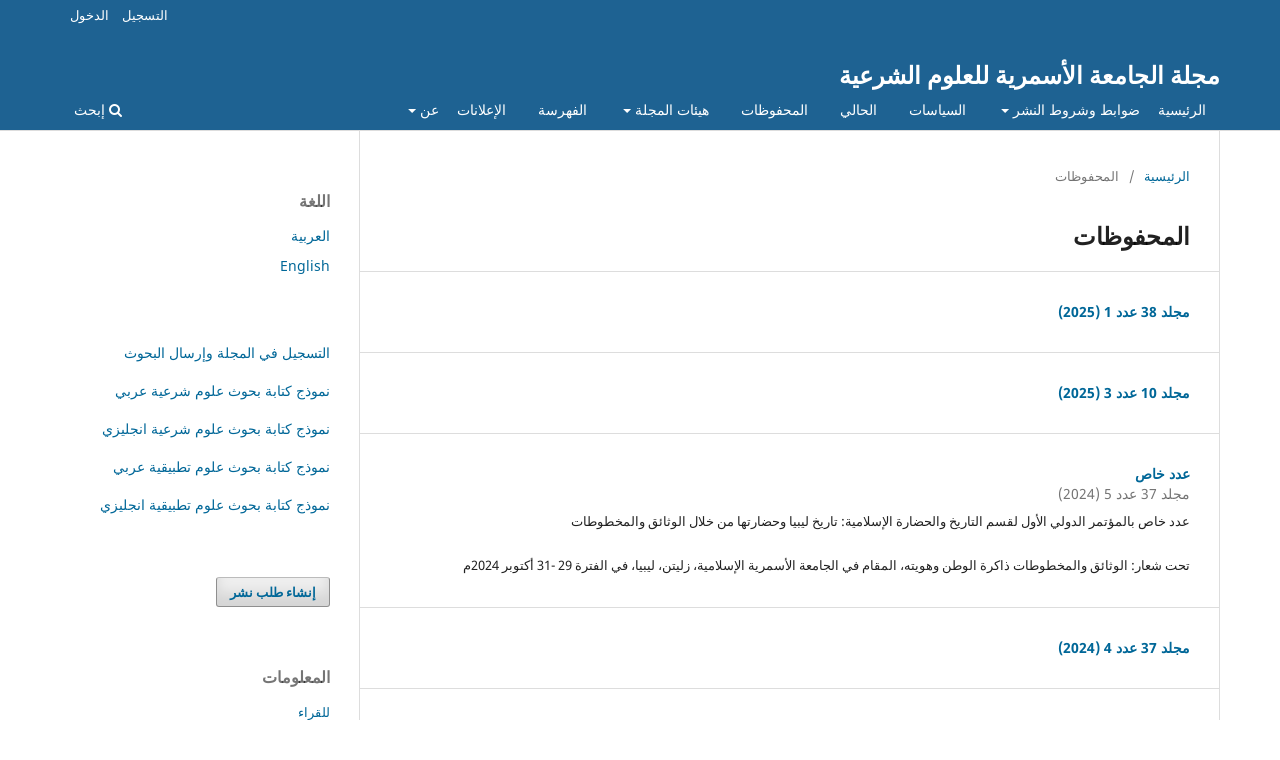

--- FILE ---
content_type: text/html; charset=utf-8
request_url: https://journals.asmarya.edu.ly/jau/index.php/jau/issue/archive
body_size: 7131
content:
<!DOCTYPE html>
<html lang="ar" xml:lang="ar">
<head>
	<meta charset="utf-8">
	<meta name="viewport" content="width=device-width, initial-scale=1.0">
	<title>
					المحفوظات
	
							| مجلة الجامعة الأسمرية للعلوم الشرعية
			</title>

	
<meta name="generator" content="أنظمة المجلات المفتوحة 3.4.0.8">


<link rel="alternate" type="application/atom+xml" href="https://journals.asmarya.edu.ly/jau/index.php/jau/gateway/plugin/AnnouncementFeedGatewayPlugin/atom">
<link rel="alternate" type="application/rdf+xml" href="https://journals.asmarya.edu.ly/jau/index.php/jau/gateway/plugin/AnnouncementFeedGatewayPlugin/rss">
<link rel="alternate" type="application/rss+xml" href="https://journals.asmarya.edu.ly/jau/index.php/jau/gateway/plugin/AnnouncementFeedGatewayPlugin/rss2">

<link rel="alternate" type="application/atom+xml" href="https://journals.asmarya.edu.ly/jau/index.php/jau/gateway/plugin/WebFeedGatewayPlugin/atom">
<link rel="alternate" type="application/rdf+xml" href="https://journals.asmarya.edu.ly/jau/index.php/jau/gateway/plugin/WebFeedGatewayPlugin/rss">
<link rel="alternate" type="application/rss+xml" href="https://journals.asmarya.edu.ly/jau/index.php/jau/gateway/plugin/WebFeedGatewayPlugin/rss2">
	<link rel="stylesheet" href="https://journals.asmarya.edu.ly/jau/index.php/jau/$$$call$$$/page/page/css?name=stylesheet" type="text/css" /><link rel="stylesheet" href="https://journals.asmarya.edu.ly/jau/index.php/jau/$$$call$$$/page/page/css?name=font" type="text/css" /><link rel="stylesheet" href="https://journals.asmarya.edu.ly/jau/lib/pkp/styles/fontawesome/fontawesome.css?v=3.4.0.8" type="text/css" /><link rel="stylesheet" href="https://journals.asmarya.edu.ly/jau/plugins/generic/citations/css/citations.css?v=3.4.0.8" type="text/css" /><link rel="stylesheet" href="https://journals.asmarya.edu.ly/jau/plugins/generic/doiInSummary/styles/doi.css?v=3.4.0.8" type="text/css" /><link rel="stylesheet" href="https://journals.asmarya.edu.ly/jau/public/journals/1/styleSheet.css?d=2023-06-06+20%3A43%3A55" type="text/css" />
</head>
<body class="pkp_page_issue pkp_op_archive" dir="rtl">

	<div class="pkp_structure_page">

				<header class="pkp_structure_head" id="headerNavigationContainer" role="banner">
						
 <nav class="cmp_skip_to_content" aria-label="إقفز إلى روابط المحتوى">
	<a href="#pkp_content_main">إقفز إلى المحتوى الرئيسي</a>
	<a href="#siteNav">إقفز إلى قائمة التنقل الرئيسية</a>
		<a href="#pkp_content_footer">إقفز إلى نهاية الموقع</a>
</nav>

			<div class="pkp_head_wrapper">

				<div class="pkp_site_name_wrapper">
					<button class="pkp_site_nav_toggle">
						<span>Open Menu</span>
					</button>
										<div class="pkp_site_name">
																<a href="						https://journals.asmarya.edu.ly/jau/index.php/jau/index
					" class="is_text">مجلة الجامعة الأسمرية للعلوم الشرعية</a>
										</div>
				</div>

				
				<nav class="pkp_site_nav_menu" aria-label="التنقل عبر الموقع">
					<a id="siteNav"></a>
					<div class="pkp_navigation_primary_row">
						<div class="pkp_navigation_primary_wrapper">
																				<ul id="navigationPrimary" class="pkp_navigation_primary pkp_nav_list">
								<li class="">
				<a href="https://journals.asmarya.edu.ly/jau">
					الرئيسية
				</a>
							</li>
								<li class="">
				<a href="https://journals.asmarya.edu.ly/jau/index.php/jau/TermsConditions">
					ضوابط وشروط النشر
				</a>
									<ul>
																					<li class="">
									<a href="https://journals.asmarya.edu.ly/jau/index.php/jau/ResearchEthics">
										أخلاقيات البحث العلمي
									</a>
								</li>
																												<li class="">
									<a href="https://journals.asmarya.edu.ly/jau/index.php/jau/Plagiarism">
										فحص الأصالة العلمية
									</a>
								</li>
																												<li class="">
									<a href="https://journals.asmarya.edu.ly/jau/index.php/jau/AuthorRights">
										حقوق ومسؤوليات المؤلف
									</a>
								</li>
																												<li class="">
									<a href="https://journals.asmarya.edu.ly/jau/index.php/jau/SubmissionRequirements">
										متطلبات تقديم المخطوطات للنشر
									</a>
								</li>
																												<li class="">
									<a href="https://journals.asmarya.edu.ly/jau/index.php/jau/SubmissionGuidelines">
										إرشادات التقديم
									</a>
								</li>
																												<li class="">
									<a href="https://journals.asmarya.edu.ly/jau/index.php/jau/PublicationTime">
										الزمن من التقديم حتى النشر الإلكتروني
									</a>
								</li>
																		</ul>
							</li>
								<li class="">
				<a href="https://journals.asmarya.edu.ly/jau/index.php/jau/policies">
					السياسات
				</a>
							</li>
								<li class="">
				<a href="https://journals.asmarya.edu.ly/jau/index.php/jau/issue/current">
					الحالي
				</a>
							</li>
								<li class="">
				<a href="https://journals.asmarya.edu.ly/jau/index.php/jau/issue/archive">
					المحفوظات
				</a>
							</li>
								<li class="">
				<a href="https://journals.asmarya.edu.ly/jau/index.php/jau/JournalBoards">
					هيئات المجلة
				</a>
									<ul>
																					<li class="">
									<a href="https://journals.asmarya.edu.ly/jau/index.php/jau/EditorialBoard">
										هيئة التحرير
									</a>
								</li>
																												<li class="">
									<a href="https://journals.asmarya.edu.ly/jau/index.php/jau/Advisory">
										الهيئة الاستشارية
									</a>
								</li>
																		</ul>
							</li>
								<li class="">
				<a href="https://journals.asmarya.edu.ly/jau/index.php/jau/indexing">
					الفهرسة
				</a>
							</li>
								<li class="">
				<a href="https://journals.asmarya.edu.ly/jau/index.php/jau/announcement">
					الإعلانات
				</a>
							</li>
								<li class="">
				<a href="https://journals.asmarya.edu.ly/jau/index.php/jau/about">
					عن
				</a>
									<ul>
																					<li class="">
									<a href="https://journals.asmarya.edu.ly/jau/index.php/jau/AboutJournal">
										عن المجلة
									</a>
								</li>
																												<li class="">
									<a href="https://journals.asmarya.edu.ly/jau/index.php/jau/about/submissions">
										طلبات النشر
									</a>
								</li>
																												<li class="">
									<a href="https://journals.asmarya.edu.ly/jau/index.php/jau/about/privacy">
										بيان الخصوصية
									</a>
								</li>
																												<li class="">
									<a href="https://journals.asmarya.edu.ly/jau/index.php/jau/about/contact">
										اسم الاتصال
									</a>
								</li>
																		</ul>
							</li>
			</ul>

				

																						<div class="pkp_navigation_search_wrapper">
									<a href="https://journals.asmarya.edu.ly/jau/index.php/jau/search" class="pkp_search pkp_search_desktop">
										<span class="fa fa-search" aria-hidden="true"></span>
										إبحث
									</a>
								</div>
													</div>
					</div>
					<div class="pkp_navigation_user_wrapper" id="navigationUserWrapper">
							<ul id="navigationUser" class="pkp_navigation_user pkp_nav_list">
								<li class="profile">
				<a href="https://journals.asmarya.edu.ly/jau/index.php/jau/user/register">
					التسجيل
				</a>
							</li>
								<li class="profile">
				<a href="https://journals.asmarya.edu.ly/jau/index.php/jau/login">
					الدخول
				</a>
							</li>
										</ul>

					</div>
				</nav>
			</div><!-- .pkp_head_wrapper -->
		</header><!-- .pkp_structure_head -->

						<div class="pkp_structure_content has_sidebar">
			<div class="pkp_structure_main" role="main">
				<a id="pkp_content_main"></a>

<div class="page page_issue_archive">
	<nav class="cmp_breadcrumbs" role="navigation">
	<ol>
		<li>
			<a href="https://journals.asmarya.edu.ly/jau/index.php/jau/index">
				الرئيسية
			</a>
			<span class="separator">/</span>
		</li>
		<li class="current">
			<span aria-current="page">
												المحفوظات
	
							</span>
		</li>
	</ol>
</nav>

	<h1>
					المحفوظات
	
	</h1>

				<ul class="issues_archive">
							<li>
					
<div class="obj_issue_summary">

	
	<h2>
		<a class="title" href="https://journals.asmarya.edu.ly/jau/index.php/jau/issue/view/113">
							مجلد 38 عدد 1 (2025)
					</a>
			</h2>

	<div class="description">
		
	</div>
</div><!-- .obj_issue_summary -->
				</li>
							<li>
					
<div class="obj_issue_summary">

	
	<h2>
		<a class="title" href="https://journals.asmarya.edu.ly/jau/index.php/jau/issue/view/116">
							مجلد 10 عدد 3 (2025)
					</a>
			</h2>

	<div class="description">
		
	</div>
</div><!-- .obj_issue_summary -->
				</li>
							<li>
					
<div class="obj_issue_summary">

	
	<h2>
		<a class="title" href="https://journals.asmarya.edu.ly/jau/index.php/jau/issue/view/112">
							عدد خاص
					</a>
					<div class="series">
				مجلد 37 عدد 5 (2024)
			</div>
			</h2>

	<div class="description">
		<p>عدد خاص بالمؤتمر الدولي الأول لقسم التاريخ والحضارة الإسلامية: تاريخ ليبيا وحضارتها من خلال الوثائق والمخطوطات</p>
<p>تحت شعار: الوثائق والمخطوطات ذاكرة الوطن وهويته، المقام في الجامعة الأسمرية الإسلامية، زليتن، ليبيا، في الفترة 29 -31 أكتوبر 2024م</p>
	</div>
</div><!-- .obj_issue_summary -->
				</li>
							<li>
					
<div class="obj_issue_summary">

	
	<h2>
		<a class="title" href="https://journals.asmarya.edu.ly/jau/index.php/jau/issue/view/111">
							مجلد 37 عدد 4 (2024)
					</a>
			</h2>

	<div class="description">
		
	</div>
</div><!-- .obj_issue_summary -->
				</li>
							<li>
					
<div class="obj_issue_summary">

	
	<h2>
		<a class="title" href="https://journals.asmarya.edu.ly/jau/index.php/jau/issue/view/109">
							مجلد 37 عدد 3 (2024)
					</a>
			</h2>

	<div class="description">
		
	</div>
</div><!-- .obj_issue_summary -->
				</li>
							<li>
					
<div class="obj_issue_summary">

	
	<h2>
		<a class="title" href="https://journals.asmarya.edu.ly/jau/index.php/jau/issue/view/107">
							مجلد 37 عدد 2 (2024)
					</a>
			</h2>

	<div class="description">
		
	</div>
</div><!-- .obj_issue_summary -->
				</li>
							<li>
					
<div class="obj_issue_summary">

	
	<h2>
		<a class="title" href="https://journals.asmarya.edu.ly/jau/index.php/jau/issue/view/104">
							العلوم الشرعية
					</a>
					<div class="series">
				مجلد 37 عدد 1 (2024)
			</div>
			</h2>

	<div class="description">
		
	</div>
</div><!-- .obj_issue_summary -->
				</li>
							<li>
					
<div class="obj_issue_summary">

	
	<h2>
		<a class="title" href="https://journals.asmarya.edu.ly/jau/index.php/jau/issue/view/103">
							العلوم الشرعية
					</a>
					<div class="series">
				مجلد 36 عدد 4 (2023)
			</div>
			</h2>

	<div class="description">
		
	</div>
</div><!-- .obj_issue_summary -->
				</li>
							<li>
					
<div class="obj_issue_summary">

	
	<h2>
		<a class="title" href="https://journals.asmarya.edu.ly/jau/index.php/jau/issue/view/82">
							العلوم الشرعية
					</a>
					<div class="series">
				مجلد 36 عدد 3 (2023)
			</div>
			</h2>

	<div class="description">
		
	</div>
</div><!-- .obj_issue_summary -->
				</li>
							<li>
					
<div class="obj_issue_summary">

	
	<h2>
		<a class="title" href="https://journals.asmarya.edu.ly/jau/index.php/jau/issue/view/73">
							العلوم الشرعية
					</a>
					<div class="series">
				مجلد 36 عدد 2 (2023)
			</div>
			</h2>

	<div class="description">
		
	</div>
</div><!-- .obj_issue_summary -->
				</li>
							<li>
					
<div class="obj_issue_summary">

	
	<h2>
		<a class="title" href="https://journals.asmarya.edu.ly/jau/index.php/jau/issue/view/66">
							العلوم الشرعية
					</a>
					<div class="series">
				مجلد 36 عدد 1 (2023)
			</div>
			</h2>

	<div class="description">
		
	</div>
</div><!-- .obj_issue_summary -->
				</li>
							<li>
					
<div class="obj_issue_summary">

			<a class="cover" href="https://journals.asmarya.edu.ly/jau/index.php/jau/issue/view/68">
			<img src="https://journals.asmarya.edu.ly/jau/public/journals/1/cover_issue_68_ar_IQ.jpg" alt="">
		</a>
	
	<h2>
		<a class="title" href="https://journals.asmarya.edu.ly/jau/index.php/jau/issue/view/68">
							بيت الزوجية
					</a>
					<div class="series">
				مجلد 35 عدد 5 (2022)
			</div>
			</h2>

	<div class="description">
		<p><strong> </strong><strong>الْوَاقِعُ الْاجْتِمَاعِيُّ، وَالْقَانُونِيُّ فِي ضَوءِ التَّشْرِيعِ، وَاجْتِهَادَاتِ الْقَضَاءِ الْلِّيبِيِّ، وَالْفِقْهِ</strong></p>
	</div>
</div><!-- .obj_issue_summary -->
				</li>
							<li>
					
<div class="obj_issue_summary">

	
	<h2>
		<a class="title" href="https://journals.asmarya.edu.ly/jau/index.php/jau/issue/view/65">
							العلوم الشرعية والإنسانية
					</a>
					<div class="series">
				مجلد 35 عدد 4 (2022)
			</div>
			</h2>

	<div class="description">
		
	</div>
</div><!-- .obj_issue_summary -->
				</li>
							<li>
					
<div class="obj_issue_summary">

	
	<h2>
		<a class="title" href="https://journals.asmarya.edu.ly/jau/index.php/jau/issue/view/62">
							العلوم الشرعية والإنسانية
					</a>
					<div class="series">
				مجلد 35 عدد 3 (2022)
			</div>
			</h2>

	<div class="description">
		
	</div>
</div><!-- .obj_issue_summary -->
				</li>
							<li>
					
<div class="obj_issue_summary">

	
	<h2>
		<a class="title" href="https://journals.asmarya.edu.ly/jau/index.php/jau/issue/view/61">
							العلوم الشرعية والإنسانية
					</a>
					<div class="series">
				مجلد 35 عدد 2 (2022)
			</div>
			</h2>

	<div class="description">
		
	</div>
</div><!-- .obj_issue_summary -->
				</li>
							<li>
					
<div class="obj_issue_summary">

	
	<h2>
		<a class="title" href="https://journals.asmarya.edu.ly/jau/index.php/jau/issue/view/60">
							العلوم الشرعية والإنسانية
					</a>
					<div class="series">
				مجلد 35 عدد 1 (2022)
			</div>
			</h2>

	<div class="description">
		
	</div>
</div><!-- .obj_issue_summary -->
				</li>
							<li>
					
<div class="obj_issue_summary">

	
	<h2>
		<a class="title" href="https://journals.asmarya.edu.ly/jau/index.php/jau/issue/view/99">
							مجلد 6 عدد 5 (2021)
					</a>
			</h2>

	<div class="description">
		<p>عدد خاص بالمؤتمر الرابع للعلوم الهندسية والتقنية (CEST-2021)</p>
	</div>
</div><!-- .obj_issue_summary -->
				</li>
							<li>
					
<div class="obj_issue_summary">

			<a class="cover" href="https://journals.asmarya.edu.ly/jau/index.php/jau/issue/view/59">
			<img src="https://journals.asmarya.edu.ly/jau/public/journals/1/cover_issue_59_ar_IQ.jpg" alt="">
		</a>
	
	<h2>
		<a class="title" href="https://journals.asmarya.edu.ly/jau/index.php/jau/issue/view/59">
							العلوم الشرعية والإنسانية
					</a>
					<div class="series">
				مجلد 34 عدد 4 (2021)
			</div>
			</h2>

	<div class="description">
		
	</div>
</div><!-- .obj_issue_summary -->
				</li>
							<li>
					
<div class="obj_issue_summary">

			<a class="cover" href="https://journals.asmarya.edu.ly/jau/index.php/jau/issue/view/58">
			<img src="https://journals.asmarya.edu.ly/jau/public/journals/1/cover_issue_58_ar_IQ.jpg" alt="">
		</a>
	
	<h2>
		<a class="title" href="https://journals.asmarya.edu.ly/jau/index.php/jau/issue/view/58">
							العلوم الشرعية والإنسانية
					</a>
					<div class="series">
				مجلد 34 عدد 3 (2021)
			</div>
			</h2>

	<div class="description">
		
	</div>
</div><!-- .obj_issue_summary -->
				</li>
							<li>
					
<div class="obj_issue_summary">

			<a class="cover" href="https://journals.asmarya.edu.ly/jau/index.php/jau/issue/view/57">
			<img src="https://journals.asmarya.edu.ly/jau/public/journals/1/cover_issue_57_ar_IQ.jpg" alt="">
		</a>
	
	<h2>
		<a class="title" href="https://journals.asmarya.edu.ly/jau/index.php/jau/issue/view/57">
							العلوم الشرعية والإنسانية
					</a>
					<div class="series">
				مجلد 34 عدد 2 (2021)
			</div>
			</h2>

	<div class="description">
		
	</div>
</div><!-- .obj_issue_summary -->
				</li>
							<li>
					
<div class="obj_issue_summary">

			<a class="cover" href="https://journals.asmarya.edu.ly/jau/index.php/jau/issue/view/56">
			<img src="https://journals.asmarya.edu.ly/jau/public/journals/1/cover_issue_56_ar_IQ.jpg" alt="">
		</a>
	
	<h2>
		<a class="title" href="https://journals.asmarya.edu.ly/jau/index.php/jau/issue/view/56">
							العلوم الشرعية والإنسانية
					</a>
					<div class="series">
				مجلد 34 عدد 1 (2021)
			</div>
			</h2>

	<div class="description">
		
	</div>
</div><!-- .obj_issue_summary -->
				</li>
							<li>
					
<div class="obj_issue_summary">

			<a class="cover" href="https://journals.asmarya.edu.ly/jau/index.php/jau/issue/view/55">
			<img src="https://journals.asmarya.edu.ly/jau/public/journals/1/cover_issue_55_ar_IQ.jpg" alt="">
		</a>
	
	<h2>
		<a class="title" href="https://journals.asmarya.edu.ly/jau/index.php/jau/issue/view/55">
							العلوم الشرعية والإنسانية
					</a>
					<div class="series">
				مجلد 33 عدد 2 (2020)
			</div>
			</h2>

	<div class="description">
		

 


	</div>
</div><!-- .obj_issue_summary -->
				</li>
							<li>
					
<div class="obj_issue_summary">

			<a class="cover" href="https://journals.asmarya.edu.ly/jau/index.php/jau/issue/view/54">
			<img src="https://journals.asmarya.edu.ly/jau/public/journals/1/cover_issue_54_ar_IQ.jpg" alt="">
		</a>
	
	<h2>
		<a class="title" href="https://journals.asmarya.edu.ly/jau/index.php/jau/issue/view/54">
							العلوم الشرعية والإنسانية
					</a>
					<div class="series">
				مجلد 33 عدد 1 (2020)
			</div>
			</h2>

	<div class="description">
		 
	</div>
</div><!-- .obj_issue_summary -->
				</li>
							<li>
					
<div class="obj_issue_summary">

			<a class="cover" href="https://journals.asmarya.edu.ly/jau/index.php/jau/issue/view/64">
			<img src="https://journals.asmarya.edu.ly/jau/public/journals/1/cover_issue_64_ar_IQ.jpg" alt="">
		</a>
	
	<h2>
		<a class="title" href="https://journals.asmarya.edu.ly/jau/index.php/jau/issue/view/64">
							جهود العلماء الليبيين في خدمة المذهب المالكي في القديم والحديث
					</a>
					<div class="series">
				مجلد 32 عدد 3 (2019)
			</div>
			</h2>

	<div class="description">
		 
	</div>
</div><!-- .obj_issue_summary -->
				</li>
							<li>
					
<div class="obj_issue_summary">

			<a class="cover" href="https://journals.asmarya.edu.ly/jau/index.php/jau/issue/view/53">
			<img src="https://journals.asmarya.edu.ly/jau/public/journals/1/cover_issue_53_ar_IQ.jpg" alt="">
		</a>
	
	<h2>
		<a class="title" href="https://journals.asmarya.edu.ly/jau/index.php/jau/issue/view/53">
							العلوم الشرعية والإنسانية
					</a>
					<div class="series">
				مجلد 32 عدد 2 (2019)
			</div>
			</h2>

	<div class="description">
		 
	</div>
</div><!-- .obj_issue_summary -->
				</li>
					</ul>

														<div class="cmp_pagination" aria-label="معاينة الصفحات الإضافية">
				<span class="current">
			1-25 من 63
		</span>
					<a class="next" href="https://journals.asmarya.edu.ly/jau/index.php/jau/issue/archive/2">التالي</a>
			</div>
	</div>

	</div><!-- pkp_structure_main -->

									<div class="pkp_structure_sidebar left" role="complementary">
				<div class="pkp_block block_language">
	<h2 class="title">
		اللغة
	</h2>

	<div class="content">
		<ul>
							<li class="locale_ar current" lang="ar">
					<a href="https://journals.asmarya.edu.ly/jau/index.php/jau/user/setLocale/ar?source=%2Fjau%2Findex.php%2Fjau%2Fissue%2Farchive">
						العربية
					</a>
				</li>
							<li class="locale_en" lang="en">
					<a href="https://journals.asmarya.edu.ly/jau/index.php/jau/user/setLocale/en?source=%2Fjau%2Findex.php%2Fjau%2Fissue%2Farchive">
						English
					</a>
				</li>
					</ul>
	</div>
</div><!-- .block_language -->
<div class="pkp_block block_custom" id="customblock-details">
	<h2 class="title pkp_screen_reader">Details</h2>
	<div class="content">
		<p><a href="https://journals.asmarya.edu.ly/jam/index.php/jam/libraryFiles/downloadPublic/1">التسجيل في المجلة وإرسال البحوث</a></p>
<p><a href="https://docs.google.com/document/d/1E0JvYXrhK1JCBxrDdna52_1e7bzWnXEn/edit?usp=sharing&amp;ouid=105702537692812787072&amp;rtpof=true&amp;sd=true" target="_blank" rel="noopener">نموذج كتابة بحوث علوم شرعية عربي</a></p>
<p><a href="https://docs.google.com/document/d/1fjbzcvgG91_BApJ8B7XVThwQX1dkrspq/edit?usp=sharing&amp;ouid=105702537692812787072&amp;rtpof=true&amp;sd=true" target="_blank" rel="noopener">نموذج كتابة بحوث علوم شرعية انجليزي </a></p>
<p><a href="https://docs.google.com/document/d/10D0V__hkFGbqyT7sqUoO-EnXW3FZ9foq/edit?usp=sharing&amp;ouid=105702537692812787072&amp;rtpof=true&amp;sd=true" target="_blank" rel="noopener">نموذج كتابة بحوث علوم تطبيقية عربي </a></p>
<p><a href="https://docs.google.com/document/d/1uv6b3fzfqXhr1_cgv72TCLl2h7aNf7pz/edit?usp=sharing&amp;ouid=105702537692812787072&amp;rtpof=true&amp;sd=true" target="_blank" rel="noopener">نموذج كتابة بحوث علوم تطبيقية انجليزي&nbsp;</a></p>
	</div>
</div>
<div class="pkp_block block_make_submission">
	<h2 class="pkp_screen_reader">
		إنشاء طلب نشر
	</h2>

	<div class="content">
		<a class="block_make_submission_link" href="https://journals.asmarya.edu.ly/jau/index.php/jau/about/submissions">
			إنشاء طلب نشر
		</a>
	</div>
</div>
<div class="pkp_block block_information">
	<h2 class="title">المعلومات</h2>
	<div class="content">
		<ul>
							<li>
					<a href="https://journals.asmarya.edu.ly/jau/index.php/jau/information/readers">
						للقراء
					</a>
				</li>
										<li>
					<a href="https://journals.asmarya.edu.ly/jau/index.php/jau/information/authors">
						للمؤلفين
					</a>
				</li>
										<li>
					<a href="https://journals.asmarya.edu.ly/jau/index.php/jau/information/librarians">
						لأمناء المكتبات
					</a>
				</li>
					</ul>
	</div>
</div>
<div class="pkp_block block_keyword_cloud">
    <h2 class="title">الكلمات المفتاحية</h2>
    <div class="content" id='wordcloud'></div>

    <script>
        function randomColor() {
            var cores = ['#1f77b4', '#ff7f0e', '#2ca02c', '#d62728', '#9467bd', '#8c564b', '#e377c2', '#7f7f7f', '#bcbd22', '#17becf'];
            return cores[Math.floor(Math.random()*cores.length)];
        }

                    document.addEventListener("DOMContentLoaded", function() {
                var keywords = [{"text":"\u0645\u0639\u0627\u0645\u0644 \u0627\u0644\u0623\u062f\u0627\u0621","size":1},{"text":"\u0627\u0644\u0645\u0628\u0627\u062f\u0644 \u0627\u0644\u062d\u0631\u0627\u0631\u064a","size":1},{"text":"\u0627\u0644\u062b\u0644\u0627\u062c\u0629 \u0627\u0644\u0645\u0646\u0632\u0644\u064a\u0629","size":1},{"text":" \u0645\u0627\u0626\u0639 \u0627\u0644\u062a\u062b\u0644\u064a\u062c","size":1},{"text":"\u0627\u0644\u0645\u062d\u062a\u0648\u0649 \u0627\u0644\u062d\u0631\u0627\u0631\u064a","size":1},{"text":"\u0625\u062f\u0627\u0631\u0629 \u0627\u0644\u0625\u0646\u0634\u0627\u0621","size":1},{"text":"\u0645\u0634\u0627\u0631\u064a\u0639 \u0625\u0646\u0634\u0627\u0621 \u0627\u0644\u0637\u0631\u0642","size":1},{"text":"\u0637\u0631\u064a\u0642\u0629 \u062a\u0633\u0644\u064a\u0645 \u0627\u0644\u0645\u0634\u0631\u0648\u0639","size":1},{"text":"\u062a\u0641\u0636\u064a\u0644\u0627\u062a \u0627\u0644\u0642\u0631\u0627\u0631","size":1},{"text":"\u0639\u0645\u0644\u064a\u0629 \u0627\u0644\u062a\u062d\u0644\u064a\u0644 \u0627\u0644\u0647\u0631\u0645\u064a (ahp)","size":1},{"text":"\u062a\u0634\u062a\u062a \u0627\u0644\u0623\u0634\u0639\u0629 \u0627\u0644\u0633\u064a\u0646\u064a\u0629","size":1},{"text":"\u063a\u0631\u0641\u0629 \u0627\u0644\u0623\u0634\u0639\u0629 \u0627\u0644\u0633\u064a\u0646\u064a\u0629","size":1},{"text":"\u062c\u0631\u0639\u0629 \u0627\u0644\u0625\u0634\u0639\u0627\u0639","size":1},{"text":"\u062a\u0633\u0631\u0628 \u0627\u0644\u0625\u0634\u0639\u0627\u0639","size":1},{"text":"\u0627\u0644\u062d\u0645\u0627\u064a\u0629 \u0645\u0646 \u0627\u0644\u0625\u0634\u0639\u0627\u0639","size":1},{"text":"\u0627\u0644\u0648\u062b\u0627\u0626\u0642 \u0627\u0644\u062a\u0627\u0631\u064a\u062e\u064a\u0629","size":1},{"text":"\u0627\u0644\u0623\u0631\u0634\u064a\u0641","size":1},{"text":"\u0645\u0624\u0633\u0633\u0627\u062a \u0627\u0644\u0623\u0631\u0634\u064a\u0641","size":1},{"text":"\u062d\u0641\u0638 \u0627\u0644\u0648\u062b\u0627\u0626\u0642","size":1},{"text":"\u0641\u0632\u0627\u0646","size":1},{"text":"\u0627\u0644\u062d\u064a\u0627\u0629 \u0627\u0644\u0639\u0644\u0645\u064a\u0629","size":1},{"text":"\u0627\u0644\u0639\u0627\u0644\u0645 \u0645\u062d\u0645\u062f","size":1},{"text":"\u0628\u0631\u0627\u0643 \u0627\u0644\u0634\u0627\u0637\u0626","size":1},{"text":"\u0627\u0644\u062e\u0635\u0648\u0635\u064a\u0629","size":1},{"text":"\u0645\u0642\u0627\u0635\u062f \u0627\u0644\u0634\u0631\u064a\u0639\u0629","size":1},{"text":"\u0627\u0644\u0641\u0636\u0627\u0621 \u0627\u0644\u0631\u0642\u0645\u064a","size":1},{"text":"\u0627\u0644\u0642\u064a\u0645 \u0627\u0644\u0623\u062e\u0644\u0627\u0642\u064a\u0629","size":1},{"text":"\u0627\u0644\u0630\u0643\u0627\u0621 \u0627\u0644\u0627\u0635\u0637\u0646\u0627\u0639\u064a","size":1},{"text":"\u0627\u0644\u0631\u0642\u0645\u0646\u0629","size":1},{"text":"\u0627\u0644\u0627\u0631\u0634\u0641\u0629 \u0627\u0644\u0625\u0644\u0643\u062a\u0631\u0648\u0646\u064a\u0629","size":1},{"text":"\u0627\u0644\u0646\u0635\u0648\u0635 \u0627\u0644\u062a\u0627\u0631\u064a\u062e\u064a\u0629","size":1},{"text":"\u0627\u0644\u0623\u0628\u0631\u0634\u064a\u0627\u062a","size":1},{"text":"\u0627\u0644\u0645\u062f\u0646 \u0627\u0644\u062e\u0645\u0633","size":1},{"text":"\u0627\u0644\u0623\u0633\u0627\u0642\u0641\u0629","size":1},{"text":"\u0642\u0648\u0631\u064a\u0646\u064a","size":1},{"text":"\u0627\u0644\u0646\u0642\u0648\u062f","size":1},{"text":"\u0623\u0648\u0643\u062a\u0627\u0641\u064a\u0627\u0646\u0648\u0633","size":1},{"text":"\u0623\u0631\u0643\u064a\u0633\u064a\u0644\u0627\u0633 \u0627\u0644\u062b\u0627\u0646\u064a","size":1},{"text":"\u0643\u0631\u064a\u062a","size":1},{"text":"\u0627\u0644\u0642\u0628\u064a\u0644\u0629 \u0627\u0644\u0644\u064a\u0628\u064a\u0629","size":1},{"text":"\u0627\u0644\u0633\u0644\u0637\u0629","size":1},{"text":"\u0627\u0644\u062a\u0646\u0638\u064a\u0645\u0627\u062a \u0627\u0644\u0639\u062b\u0645\u0627\u0646\u064a\u0629","size":1},{"text":"\u0633\u064a\u0627\u0633\u0629 \u0627\u0644\u0627\u062d\u062a\u0648\u0627\u0621","size":1},{"text":"\u0634\u064a\u062e \u0627\u0644\u0642\u0628\u064a\u0644\u0629","size":1},{"text":"\u0627\u0644\u0648\u062b\u0627\u0626\u0642 \u0627\u0644\u0628\u0631\u064a\u0637\u0627\u0646\u064a\u0629","size":1},{"text":"\u0627\u0644\u062a\u0642\u0627\u0631\u064a\u0631 \u0648\u0627\u0644\u0645\u0631\u0627\u0633\u0644\u0627\u062a","size":1},{"text":"\u0627\u0644\u0623\u0631\u0634\u064a\u0641 \u0627\u0644\u0648\u0637\u0646\u064a \u0627\u0644\u0628\u0631\u064a\u0637\u0627\u0646\u064a","size":1},{"text":"\u0627\u0644\u062a\u0642\u0627\u0631\u064a\u0631 \u0627\u0644\u0642\u0646\u0635\u0644\u064a\u0629","size":1},{"text":"\u0627\u0644\u0642\u0646\u0627\u0635\u0644 \u0627\u0644\u0628\u0631\u064a\u0637\u0627\u0646\u064a\u0648\u0646","size":1},{"text":"\u0627\u0644\u062f\u0628\u0644\u0648\u0645\u0627\u0633\u064a\u0629","size":1}];
                var totalWeight = 0;
                var blockWidth = 300;
                var blockHeight = 200;
                var transitionDuration = 200;
                var length_keywords = keywords.length;
                var layout = d3.layout.cloud();

                layout.size([blockWidth, blockHeight])
                    .words(keywords)
                    .fontSize(function(d)
                    {
                        return fontSize(+d.size);
                    })
                    .on('end', draw);

                var svg = d3.select("#wordcloud").append("svg")
                    .attr("viewBox", "0 0 " + blockWidth + " " + blockHeight)
                    .attr("width", '100%');

                function update() {
                    var words = layout.words();
                    fontSize = d3.scaleLinear().range([16, 34]);
                    if (words.length) {
                        fontSize.domain([+words[words.length - 1].size || 1, +words[0].size]);
                    }
                }

                keywords.forEach(function(item,index){totalWeight += item.size;});

                update();

                function draw(words, bounds) {
                    var width = layout.size()[0],
                        height = layout.size()[1];

                    scaling = bounds
                        ? Math.min(
                            width / Math.abs(bounds[1].x - width / 2),
                            width / Math.abs(bounds[0].x - width / 2),
                            height / Math.abs(bounds[1].y - height / 2),
                            height / Math.abs(bounds[0].y - height / 2),
                        ) / 2
                        : 1;

                    svg
                    .append("g")
                    .attr(
                        "transform",
                        "translate(" + [width >> 1, height >> 1] + ")scale(" + scaling + ")",
                    )
                    .selectAll("text")
                        .data(words)
                    .enter().append("text")
                        .style("font-size", function(d) { return d.size + "px"; })
                        .style("font-family", 'serif')
                        .style("fill", randomColor)
                        .style('cursor', 'pointer')
                        .style('opacity', 0.7)
                        .attr('class', 'keyword')
                        .attr("text-anchor", "middle")
                        .attr("transform", function(d) {
                            return "translate(" + [d.x, d.y] + ")rotate(" + d.rotate + ")";
                        })
                        .text(function(d) { return d.text; })
                        .on("click", function(d, i){
                            window.location = "https://journals.asmarya.edu.ly/jau/index.php/jau/search?query=QUERY_SLUG".replace(/QUERY_SLUG/, encodeURIComponent(''+d.text+''));
                        })
                        .on("mouseover", function(d, i) {
                            d3.select(this).transition()
                                .duration(transitionDuration)
                                .style('font-size',function(d) { return (d.size + 3) + "px"; })
                                .style('opacity', 1);
                        })
                        .on("mouseout", function(d, i) {
                            d3.select(this).transition()
                                .duration(transitionDuration)
                                .style('font-size',function(d) { return d.size + "px"; })
                                .style('opacity', 0.7);
                        })
                        .on('resize', function() { update() });
                }

                layout.start();
            });
        	</script>
</div>
<div class="pkp_block block_announcement_feed">
	<h2 class="title">الإعلانات</h2>
	<div class="content">
		<ul>
			<li>
				<a href="https://journals.asmarya.edu.ly/jau/index.php/jau/gateway/plugin/AnnouncementFeedGatewayPlugin/atom">
					<img src="https://journals.asmarya.edu.ly/jau/lib/pkp/templates/images/atom.svg" alt="شعار Atom">
				</a>
			</li>
			<li>
				<a href="https://journals.asmarya.edu.ly/jau/index.php/jau/gateway/plugin/AnnouncementFeedGatewayPlugin/rss2">
					<img src="https://journals.asmarya.edu.ly/jau/lib/pkp/templates/images/rss20_logo.svg" alt="شعار RSS2">
				</a>
			</li>
			<li>
				<a href="https://journals.asmarya.edu.ly/jau/index.php/jau/gateway/plugin/AnnouncementFeedGatewayPlugin/rss">
					<img src="https://journals.asmarya.edu.ly/jau/lib/pkp/templates/images/rss10_logo.svg" alt="شعار RSS1">
				</a>
			</li>
		</ul>
	</div>
</div>
<div class="pkp_block block_web_feed">
	<h2 class="title">المنشورات الأخيرة</h2>
	<div class="content">
		<ul>
			<li>
				<a href="https://journals.asmarya.edu.ly/jau/index.php/jau/gateway/plugin/WebFeedGatewayPlugin/atom">
					<img src="https://journals.asmarya.edu.ly/jau/lib/pkp/templates/images/atom.svg" alt="شعار Atom">
				</a>
			</li>
			<li>
				<a href="https://journals.asmarya.edu.ly/jau/index.php/jau/gateway/plugin/WebFeedGatewayPlugin/rss2">
					<img src="https://journals.asmarya.edu.ly/jau/lib/pkp/templates/images/rss20_logo.svg" alt="شعار RSS2">
				</a>
			</li>
			<li>
				<a href="https://journals.asmarya.edu.ly/jau/index.php/jau/gateway/plugin/WebFeedGatewayPlugin/rss">
					<img src="https://journals.asmarya.edu.ly/jau/lib/pkp/templates/images/rss10_logo.svg" alt="شعار RSS1">
				</a>
			</li>
		</ul>
	</div>
</div>
<div class="pkp_block block_browse">
	<h2 class="title">
		الاستعراض
	</h2>

	<nav class="content" role="navigation" aria-label="الاستعراض">
		<ul>
							<li class="has_submenu">
					الفئات
					<ul>
													<li class="category_1">
								<a href="https://journals.asmarya.edu.ly/jau/index.php/jau/catalog/category/Math">
									الرياضيات
								</a>
							</li>
													<li class="category_2">
								<a href="https://journals.asmarya.edu.ly/jau/index.php/jau/catalog/category/Physics">
									الفيزياء
								</a>
							</li>
													<li class="category_11">
								<a href="https://journals.asmarya.edu.ly/jau/index.php/jau/catalog/category/Sharia">
									العلوم الشرعية
								</a>
							</li>
													<li class="category_5">
								<a href="https://journals.asmarya.edu.ly/jau/index.php/jau/catalog/category/EP">
									التربية وعلم النفس
								</a>
							</li>
													<li class="category_6">
								<a href="https://journals.asmarya.edu.ly/jau/index.php/jau/catalog/category/MIE">
									الهندسة الميكانيكية والصناعية
								</a>
							</li>
													<li class="category_7">
								<a href="https://journals.asmarya.edu.ly/jau/index.php/jau/catalog/category/PE">
									هندسة الإنتاج
								</a>
							</li>
													<li class="category_8">
								<a href="https://journals.asmarya.edu.ly/jau/index.php/jau/catalog/category/Mang">
									الإدارة
								</a>
							</li>
													<li class="category_9">
								<a href="https://journals.asmarya.edu.ly/jau/index.php/jau/catalog/category/EM">
									الإدارة الهندسية
								</a>
							</li>
													<li class="category_10">
								<a href="https://journals.asmarya.edu.ly/jau/index.php/jau/catalog/category/10">
									الهندسة المدنية والمعمارية
								</a>
							</li>
											</ul>
				</li>
					</ul>
	</nav>
</div><!-- .block_browse -->
<div class="pkp_block block_custom" id="customblock-65d8f2da1d7e8">
	<h2 class="title">الفهرسة</h2>
	<div class="content">
		<p><strong><span class="gridCellContainer"><span class="label"><a href="https://search.crossref.org/?q=2706-9532&amp;from_ui=yes" target="_blank" rel="noopener"><img src="https://journals.asmarya.edu.ly/jau/public/site/images/admin/crossref-content-registration-logo-8d6c54d379af8d508c498b280cc0dcc4.png" alt="" width="160" height="65"></a></span></span></strong></p>
<p><strong><span class="gridCellContainer"><span class="label"><img src="https://journals.asmarya.edu.ly/jau/public/site/images/admin/crossref-similarity-check-logo-231302c4332ff971630b400d586a6ac2.png" alt="" width="150" height="73"></span></span></strong></p>
<p><a href="https://arabimpactfactor.com/journal/%d9%85%d8%ac%d9%84%d8%a9-%d8%a7%d9%84%d8%ac%d8%a7%d9%85%d8%b9%d8%a9-%d8%a7%d9%84%d8%a3%d8%b3%d9%85%d8%b1%d9%8a%d8%a9/" target="_blank" rel="noopener"><strong><span class="gridCellContainer"><span class="label"><img src="https://journals.asmarya.edu.ly/jau/public/site/images/admin/arab-if.png" alt="" width="94" height="106"></span></span></strong></a></p>
	</div>
</div>

			</div><!-- pkp_sidebar.left -->
			</div><!-- pkp_structure_content -->

<div class="pkp_structure_footer_wrapper" role="contentinfo">
	<a id="pkp_content_footer"></a>

	<div class="pkp_structure_footer">

					<div class="pkp_footer_content">
				<p>الحقوق الفكرية: <a href="https://creativecommons.org/licenses/by/4.0" target="_blank" rel="noopener">وفق الرخصة الدولية للأعمال الإبداعية المشاعة، النسخة 4.0.</a></p>
			</div>
		
		<div class="pkp_brand_footer">
			<a href="https://journals.asmarya.edu.ly/jau/index.php/jau/about/aboutThisPublishingSystem">
				<img alt="المزيد من المعلومات عن نظام النشر هذا، ومنصته ومراحل عمله من مشروع المعرفة العامة." src="https://journals.asmarya.edu.ly/jau/templates/images/ojs_brand.png">
			</a>
		</div>
	</div>
</div><!-- pkp_structure_footer_wrapper -->

</div><!-- pkp_structure_page -->

<script src="https://journals.asmarya.edu.ly/jau/lib/pkp/lib/vendor/components/jquery/jquery.min.js?v=3.4.0.8" type="text/javascript"></script><script src="https://journals.asmarya.edu.ly/jau/lib/pkp/lib/vendor/components/jqueryui/jquery-ui.min.js?v=3.4.0.8" type="text/javascript"></script><script src="https://journals.asmarya.edu.ly/jau/plugins/themes/default/js/lib/popper/popper.js?v=3.4.0.8" type="text/javascript"></script><script src="https://journals.asmarya.edu.ly/jau/plugins/themes/default/js/lib/bootstrap/util.js?v=3.4.0.8" type="text/javascript"></script><script src="https://journals.asmarya.edu.ly/jau/plugins/themes/default/js/lib/bootstrap/dropdown.js?v=3.4.0.8" type="text/javascript"></script><script src="https://journals.asmarya.edu.ly/jau/plugins/themes/default/js/main.js?v=3.4.0.8" type="text/javascript"></script><script src="https://d3js.org/d3.v4.js?v=3.4.0.8" type="text/javascript"></script><script src="https://cdn.jsdelivr.net/gh/holtzy/D3-graph-gallery@master/LIB/d3.layout.cloud.js?v=3.4.0.8" type="text/javascript"></script>


<div style="visibility:hidden; height:0; overflow:hidden;">
  <p><a href="https://anywhere.maranatha.edu/">slot gacor</a></p>
  <p><a href="https://ini.id/">situs slot gacor</a></p>
  <p><a href="https://ijaims.smiu.edu.pk/">TOTOSLOT777</a></p>
  <p><a href="https://revistas.kolpaeditores.edu.pe/">TOTOSLOT288</a></p>
</div>
<script defer src="https://static.cloudflareinsights.com/beacon.min.js/vcd15cbe7772f49c399c6a5babf22c1241717689176015" integrity="sha512-ZpsOmlRQV6y907TI0dKBHq9Md29nnaEIPlkf84rnaERnq6zvWvPUqr2ft8M1aS28oN72PdrCzSjY4U6VaAw1EQ==" data-cf-beacon='{"version":"2024.11.0","token":"cb03bd46c43c4a75899ba25121b95446","server_timing":{"name":{"cfCacheStatus":true,"cfEdge":true,"cfExtPri":true,"cfL4":true,"cfOrigin":true,"cfSpeedBrain":true},"location_startswith":null}}' crossorigin="anonymous"></script>
</body>
</html>

--- FILE ---
content_type: text/css
request_url: https://journals.asmarya.edu.ly/jau/public/journals/1/styleSheet.css?d=2023-06-06+20%3A43%3A55
body_size: -295
content:
.obj_article_details .abstract {
text-align: justify;
}
.obj_article_details .author_bios {
text-align: justify;
}
.obj_article_details .references {
text-align: justify;
}